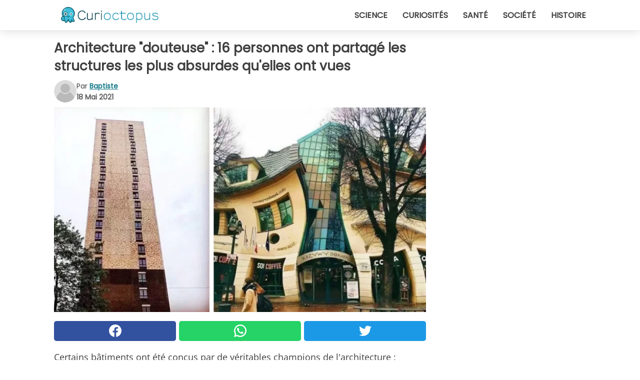

--- FILE ---
content_type: text/html; charset=utf-8
request_url: https://www.curioctopus.fr/read/33183/architecture-douteuse-:-16-personnes-ont-partage-les-structures-les-plus-absurdes-qu-elles-ont-vues
body_size: 11142
content:
<!DOCTYPE html>
<html lang="fr">
<head>
<meta http-equiv="Content-Type" content="text/html; charset=utf-8" />
<meta name="viewport" content="width=device-width, initial-scale=1.0">
<meta name="title" content="Architecture 'douteuse' : 16 personnes ont partagé les structures les plus absurdes qu'elles ont vues" />
<meta name="description" content="Certains bâtiments ont été conçus par de véritables champions de l'architecture : malgré leur caractère non conventionnel, ils nous fascinent par leur incroyable conception et leur fonctionnalité.&#8230;" />
<meta property="og:description" content="Certains bâtiments ont été conçus par de véritables champions de l'architecture : malgré leur caractère non conventionnel, ils nous fascinent par leur incroyable conception et leur fonctionnalité.&#8230;" />
<meta property="og:image" content="https://img.wtvideo.com/images/original/33183.jpg" />
<meta property="og:image:width" content="728" />
<meta property="og:image:height" content="400" />
<meta property="og:image:type" content="image/jpeg" />
<meta property="og:image:alt" content="Architecture 'douteuse' : 16 personnes ont partagé les structures les plus absurdes qu'elles ont vues" />
<meta name="twitter:card" content="summary_large_image" />
<meta name="twitter:title" content="Architecture 'douteuse' : 16 personnes ont partagé les structures les plus absurdes qu'elles ont vues" />
<meta name="twitter:description" content="Certains bâtiments ont été conçus par de véritables champions de l'architecture : malgré leur caractère non conventionnel, ils nous fascinent par leur incroyable conception et leur fonctionnalité.&#8230;" />
<meta name="twitter:image" content="https://img.wtvideo.com/images/original/33183.jpg" />
<meta name="twitter:image:alt" content="Architecture 'douteuse' : 16 personnes ont partagé les structures les plus absurdes qu'elles ont vues" />
<meta property="og:type" content="article" />
<meta property="og:title" content="Architecture 'douteuse' : 16 personnes ont partagé les structures les plus absurdes qu'elles ont vues" />
<meta property="og:url" content="https://www.curioctopus.fr/read/33183/architecture-douteuse-:-16-personnes-ont-partage-les-structures-les-plus-absurdes-qu-elles-ont-vues" />
<meta property="article:published_time" content="2021-05-18T10:00:00+00:00" />
<meta property="article:modified_time" content="2021-05-18T10:00:00+00:00" />
<meta property="article:publisher" content="https://www.facebook.com/Curioctopusfr-1609481975956555/" />
<meta property="article:author" content="Baptiste" />
<link rel="canonical" href="https://www.curioctopus.fr/read/33183/architecture-douteuse-:-16-personnes-ont-partage-les-structures-les-plus-absurdes-qu-elles-ont-vues" />
<link rel="alternate" hreflang="fr" href="https://www.curioctopus.fr/read/33183/architecture-douteuse-:-16-personnes-ont-partage-les-structures-les-plus-absurdes-qu-elles-ont-vues" />
<link rel="alternate" hreflang="it" href="https://www.curioctopus.it/read/33183/architettura-vergognosa”:-16-persone-hanno-condiviso-le-strutture-piu-assurde-che-hanno-visto" />
<link rel="alternate" hreflang="nl" href="https://www.curioctopus.nl/read/33183/beschamende-architectuur:-16-mensen-deelden-de-meest-absurde-structuren-die-ze-zagen" />
<link rel="alternate" hreflang="de" href="https://www.curioctopus.de/read/33183/beschamende-architektur:-16-menschen-teilen-die-absurdesten-bauwerke-die-sie-gesehen-haben" />
<link rel="alternate" hreflang="sv" href="https://www.curioctopus.se/read/33183/pinsam-arkitektur:-16-personer-har-delat-de-mest-absurda-strukturerna-som-de-har-sett" />
<title>Architecture "douteuse" : 16 personnes ont partagé les structures les plus absurdes qu'elles ont vues - Curioctopus.fr</title>
<meta name="theme-color" content="#14798a">
<link rel="preload" as="font" href="https://cdn1.wtvideo.com/fonts/Poppins-latin.ttf" crossorigin>
<link rel="preload" as="font" href="https://cdn1.wtvideo.com/fonts/OpenSans-latin.ttf" crossorigin>
<link rel="preload" href="https://cdn1.wtvideo.com/css/main_new.min.css?v=2.7.3" as="style">
<link rel="stylesheet" href="https://cdn1.wtvideo.com/css/main_new.min.css?v=2.7.3">
<link rel="image_src" href="https://img.wtvideo.com/images/logo_9-s.png" />
<link rel="alternate" type="application/rss+xml" title="Curioctopus RSS Feed" href="https://www.curioctopus.fr/feed/" />
<link rel="icon" href="https://img.wtvideo.com/images/favicon_cu.ico" />
<meta property="og:site_name" content="Curioctopus.fr" />
<meta property="og:locale" content="fr" />
<meta name="robots" content="max-image-preview:large">
<link rel="preconnect" href="https://cmp.inmobi.com" crossorigin />
<script type="delay" async=true>
(function() {
var host = window.location.hostname;
var element = document.createElement('script');
var firstScript = document.getElementsByTagName('script')[0];
var url = 'https://cmp.inmobi.com'
.concat('/choice/', 'X6HC_NQYG1mgp', '/', host, '/choice.js?tag_version=V3');
var uspTries = 0;
var uspTriesLimit = 3;
element.async = true;
element.type = 'text/javascript';
element.src = url;
firstScript.parentNode.insertBefore(element, firstScript);
function makeStub() {
var TCF_LOCATOR_NAME = '__tcfapiLocator';
var queue = [];
var win = window;
var cmpFrame;
function addFrame() {
var doc = win.document;
var otherCMP = !!(win.frames[TCF_LOCATOR_NAME]);
if (!otherCMP) {
if (doc.body) {
var iframe = doc.createElement('iframe');
iframe.style.cssText = 'display:none';
iframe.name = TCF_LOCATOR_NAME;
doc.body.appendChild(iframe);
} else {
setTimeout(addFrame, 5);
}
}
return !otherCMP;
}
function tcfAPIHandler() {
var gdprApplies;
var args = arguments;
if (!args.length) {
return queue;
} else if (args[0] === 'setGdprApplies') {
if (
args.length > 3 &&
args[2] === 2 &&
typeof args[3] === 'boolean'
) {
gdprApplies = args[3];
if (typeof args[2] === 'function') {
args[2]('set', true);
}
}
} else if (args[0] === 'ping') {
var retr = {
gdprApplies: gdprApplies,
cmpLoaded: false,
cmpStatus: 'stub'
};
if (typeof args[2] === 'function') {
args[2](retr);
}
} else {
if(args[0] === 'init' && typeof args[3] === 'object') {
args[3] = Object.assign(args[3], { tag_version: 'V3' });
}
queue.push(args);
}
}
function postMessageEventHandler(event) {
var msgIsString = typeof event.data === 'string';
var json = {};
try {
if (msgIsString) {
json = JSON.parse(event.data);
} else {
json = event.data;
}
} catch (ignore) {}
var payload = json.__tcfapiCall;
if (payload) {
window.__tcfapi(
payload.command,
payload.version,
function(retValue, success) {
var returnMsg = {
__tcfapiReturn: {
returnValue: retValue,
success: success,
callId: payload.callId
}
};
if (msgIsString) {
returnMsg = JSON.stringify(returnMsg);
}
if (event && event.source && event.source.postMessage) {
event.source.postMessage(returnMsg, '*');
}
},
payload.parameter
);
}
}
while (win) {
try {
if (win.frames[TCF_LOCATOR_NAME]) {
cmpFrame = win;
break;
}
} catch (ignore) {}
if (win === window.top) {
break;
}
win = win.parent;
}
if (!cmpFrame) {
addFrame();
win.__tcfapi = tcfAPIHandler;
win.addEventListener('message', postMessageEventHandler, false);
}
};
makeStub();
var uspStubFunction = function() {
var arg = arguments;
if (typeof window.__uspapi !== uspStubFunction) {
setTimeout(function() {
if (typeof window.__uspapi !== 'undefined') {
window.__uspapi.apply(window.__uspapi, arg);
}
}, 500);
}
};
var checkIfUspIsReady = function() {
uspTries++;
if (window.__uspapi === uspStubFunction && uspTries < uspTriesLimit) {
console.warn('USP is not accessible');
} else {
clearInterval(uspInterval);
}
};
if (typeof window.__uspapi === 'undefined') {
window.__uspapi = uspStubFunction;
var uspInterval = setInterval(checkIfUspIsReady, 6000);
}
})();
</script>
<script async delay="https://www.googletagmanager.com/gtag/js?id=G-ESTFCT5YJC"></script>
<script type="delay">
window.dataLayer = window.dataLayer || [];
function gtag(){dataLayer.push(arguments);}
gtag('js', new Date());
gtag('config', 'G-ESTFCT5YJC');
gtag('event', 'Web page view', {
'event_category': 'Page View',
'event_label': window.location.pathname,
'event_value': 1
});
</script>
<script delay="https://cdn.onesignal.com/sdks/OneSignalSDK.js" defer></script>
<script type="delay">
window.OneSignal = window.OneSignal || [];
OneSignal.push(function() {
OneSignal.init({
appId: "ded50009-d5cd-4452-b6c4-801697d8ffdc",
});
});
</script>
<script type="application/ld+json">
{"@context":"https://schema.org","@type":"NewsArticle","inLanguage":"fr_FR","headline":"Architecture &quot;douteuse&quot; : 16 personnes ont partag\u00e9 les structures les plus absurdes qu'elles ont vues","keywords":["Plantages","Absurdes","Architecture"],"description":"Certains b\u00e2timents ont \u00e9t\u00e9 con\u00e7us par de v\u00e9ritables champions de l'architecture : malgr\u00e9 leur caract\u00e8re non conventionnel, ils nous fascinent par leur incroyable conception et leur fonctionnalit\u00e9. Cependant, il existe des b\u00e2timents qui, bien qu'ils soient originaux et se distinguent par leur diversit\u00e9, sont loin d'\u00eatre fonctionnels ; en effet, ils ont \u00e9t\u00e9 d\u00e9crits comme &quot;honteux&quot;, &quot;embarrassants&quot;, &quot;insens\u00e9s&quot; et &quot;de mauvais go\u00fbt&quot;. Il existe m\u00eame un groupe Facebook o\u00f9 les utilisateurs s'amusent \u00e0 partager les conceptions les plus extravagantes, au sens n\u00e9gatif du terme, qu'ils ont eu la chance (ou la malchance ?) de voir. Il y a des b\u00e2timents en forme de chien ou d'\u00e9l\u00e9phant, au confort douteux ; il y a des b\u00e2timents aux fen\u00eatres mal align\u00e9es, aux escaliers de secours qui semblent tomber et sont totalement inutiles, avec des portes \u00e0 la place des fen\u00eatres : il y a de tout et, gr\u00e2ce \u00e0 16 personnes qui ont partag\u00e9 ces exemples d'architecture honteuse, nous pouvons avoir un aper\u00e7u de ce que peut donner l'ing\u00e9niosit\u00e9 - parfois infructueuse - des constructeurs. ","articleBody":"1. Un \u00e9difice qui ne re\u00e7oit aucune lumi\u00e8re. Les fen&ecirc;tres sont couvertes par ce mur qui recouvre partiellement l'&eacute;difice : celui qui a pris la photo a compris que cette conception, esth&eacute;tiquement plaisante, n'est pas du tout fonctionnelle. 2. &quot;Mes yeux souffrent&quot;. Et en effet, cette maison a &eacute;t&eacute; r&eacute;alis&eacute;e sans suivre aucune logique. 3. Qu'est-ce que c'est ? Esp&eacute;rons que ce n'est pas une maison : qui oserait y vivre ? 4. Un immeuble \u00e0 Duba\u00ef. La personne qui a vu le b&acirc;timent a dit que lorsqu'elle a pris la photo, elle s'est sentie &eacute;blouie. Plus tard, en le regardant &agrave; nouveau, elle s'est dit &quot;mais pourquoi ?&quot;. 5. Le b\u00e2timent n'a pas l'air d'\u00eatre heureux. 6. Cette asym\u00e9trie cr\u00e9e le malaise. 7. On dirait la maison d'un magicien. D&eacute;finitivement originale, elle n'inspire pas beaucoup la confiance. 8. \u00c7a ne ressemble m\u00eame pas \u00e0 une maison. 9. D\u00e9finitivement originale, mais est-ce que vous y vivriez ? Comment les pi&egrave;ces seront-elles organis&eacute;es l&agrave;-dedans ? 10. Un immeuble \u00e0 Bangkok. Il est cens&eacute; avoir la forme d'un &eacute;l&eacute;phant, mais il faut beaucoup d'imagination pour le visualiser. 11. A Tel Aviv. 12. Que s'est-il pass\u00e9 avec la sortie de secours ? 13. Pourquoi la fen\u00eatre est-elle de travers ? 14. Qu'est-ce qu'une porte fait l\u00e0 ? 15. L'int\u00e9rieur ne doit pas \u00eatre tr\u00e8s confortable. 16. Tout cela n'est pas d\u00fb \u00e0 Photoshop. Avez-vous d&eacute;j&agrave; vu des exemples d'architecture aussi... douteux ?","url":"https://www.curioctopus.fr/read/33183/architecture-douteuse-:-16-personnes-ont-partage-les-structures-les-plus-absurdes-qu-elles-ont-vues","datePublished":"2021-05-18T10:00:00+00:00","dateModified":"2021-05-18T10:00:00+00:00","mainEntityOfPage":{"@type":"WebPage","@id":"https://www.curioctopus.fr/read/33183/architecture-douteuse-:-16-personnes-ont-partage-les-structures-les-plus-absurdes-qu-elles-ont-vues"},"image":{"@type":"ImageObject","url":"https://img.wtvideo.com/images/original/33183.jpg","name":"Architecture &quot;douteuse&quot; : 16 personnes ont partag\u00e9 les structures les plus absurdes qu'elles ont vues","caption":"Architecture &quot;douteuse&quot; : 16 personnes ont partag\u00e9 les structures les plus absurdes qu'elles ont vues","author":{"@type":"Person","name":"Baptiste"},"width":"728","height":"400"},"author":{"@type":"Person","@id":"https://www.curioctopus.fr/author/baptiste","name":"Baptiste","url":"https://www.curioctopus.fr/author/baptiste"},"publisher":{"@type":"NewsMediaOrganization ","name":"Curioctopus","url":"https://www.curioctopus.fr","logo":{"@type":"ImageObject","url":"https://img.wtvideo.com/images/logo_9-s.png"},"sameAs":["https://www.facebook.com/Curioctopusfr-1609481975956555/"],"correctionsPolicy":"https://www.curioctopus.fr/correction-policy","verificationFactCheckingPolicy":"https://www.curioctopus.fr/fact-check-policy","publishingPrinciples":"https://www.curioctopus.fr/editorial","ownershipFundingInfo":"https://www.curioctopus.fr/ownership"}} </script>
<script type="application/ld+json">
[{"@context":"https://schema.org","@type":"BreadcrumbList","itemListElement":[{"@type":"ListItem","position":1,"name":"HOME","item":"https://www.curioctopus.fr"},{"@type":"ListItem","position":2,"name":"Plantages","item":"https://www.curioctopus.fr/categorie/plantages"},{"@type":"ListItem","position":3,"name":"Architecture &quot;douteuse&quot; : 16 personnes ont partag\u00e9 les structures les plus absurdes qu'elles ont vues"}]},{"@context":"https://schema.org","@type":"BreadcrumbList","itemListElement":[{"@type":"ListItem","position":1,"name":"HOME","item":"https://www.curioctopus.fr"},{"@type":"ListItem","position":2,"name":"Absurdes","item":"https://www.curioctopus.fr/categorie/absurdes"},{"@type":"ListItem","position":3,"name":"Architecture &quot;douteuse&quot; : 16 personnes ont partag\u00e9 les structures les plus absurdes qu'elles ont vues"}]},{"@context":"https://schema.org","@type":"BreadcrumbList","itemListElement":[{"@type":"ListItem","position":1,"name":"HOME","item":"https://www.curioctopus.fr"},{"@type":"ListItem","position":2,"name":"Architecture","item":"https://www.curioctopus.fr/categorie/architecture"},{"@type":"ListItem","position":3,"name":"Architecture &quot;douteuse&quot; : 16 personnes ont partag\u00e9 les structures les plus absurdes qu'elles ont vues"}]}] </script>
</head>
<body class="theme-curio">
<div id="scroll-progress-bar"></div>
<script>
function runScripts(){for(var e=document.querySelectorAll("script"),t=0;t<e.length;t++){var r=e[t];if("delay"==r.getAttribute("type"))try{var a=document.createElement("script");a.type="text/javascript",a.text=r.text,document.head.appendChild(a),r.parentNode&&r.parentNode.removeChild(r)}catch(n){console.error(n)}else if(r.hasAttribute("delay"))try{r.src=r.getAttribute("delay")}catch(i){console.error(i)}}for(var c=document.querySelectorAll("iframe[delay]"),t=0;t<c.length;t++)try{var o=c[t];o.src=o.getAttribute("delay")}catch(l){console.error(l)}}document.addEventListener("DOMContentLoaded",function(){if(window.setTimeout){var e=["click","keydown","scroll"],t=setTimeout(runScripts,3500);function r(){runScripts(),clearTimeout(t);for(var a=0;a<e.length;a++){var n=e[a];window.removeEventListener(n,r,{passive:!0})}}for(var a=0;a<e.length;a++){var n=e[a];window.addEventListener(n,r,{passive:!0})}}else runScripts()});
</script>
<script>
function displayMenu(){document.getElementById("menu-aside").classList.toggle("show"),document.getElementById("menu-aside-toggler").classList.toggle("show")}
</script>
<nav>
<div class="column-layout pad">
<div class="content">
<button id="menu-aside-toggler" class="" onclick="displayMenu()" aria-label="Toggle categories menu">
<svg data-toggle="close" tabindex="-1" width="20" height="17" viewBox="0 0 20 17" fill="none" xmlns="http://www.w3.org/2000/svg">
<svg width="20" height="17" viewBox="0 0 20 17" fill="none" xmlns="http://www.w3.org/2000/svg">
<path d="M18.4673 2.90325C19.1701 2.2395 19.1701 1.16156 18.4673 0.497813C17.7645 -0.165938 16.6231 -0.165938 15.9203 0.497813L10 6.09456L4.07403 0.503123C3.37123 -0.160628 2.22989 -0.160628 1.5271 0.503123C0.824301 1.16687 0.824301 2.24481 1.5271 2.90856L7.45307 8.5L1.53272 14.0967C0.829923 14.7605 0.829923 15.8384 1.53272 16.5022C2.23551 17.1659 3.37685 17.1659 4.07965 16.5022L10 10.9054L15.926 16.4969C16.6288 17.1606 17.7701 17.1606 18.4729 16.4969C19.1757 15.8331 19.1757 14.7552 18.4729 14.0914L12.5469 8.5L18.4673 2.90325Z" fill="#3F3F3F"/>
</svg>
</svg>
<svg data-toggle="open" width="20" height="17" viewBox="0 0 20 17" fill="none" xmlns="http://www.w3.org/2000/svg">
<rect width="20" height="3" fill="#3F3F3F"/>
<rect y="7" width="20" height="3" fill="#3F3F3F"/>
<rect y="14" width="20" height="3" fill="#3F3F3F"/>
</svg>
</button>
<div id="menu-aside" class="categories-mobile">
<ul>
<li class="">
<a href="/section/science">Science</a>
</li>
<li class="">
<a href="/section/curiosites">Curiosités</a>
</li>
<li class="">
<a href="/section/sante">Santé</a>
</li>
<li class="">
<a href="/section/societe">Société</a>
</li>
<li class="">
<a href="/section/histoire">Histoire</a>
</li>
</ul>
</div>
<a class="logo-img" href="/">
<img width="194" height="32" src="https://img.wtvideo.com/images/logo_9-s.png" alt="logo">
</a>
<ul class="categories">
<li class="cat">
<a href="/section/science">Science</a>
</li>
<li class="cat">
<a href="/section/curiosites">Curiosités</a>
</li>
<li class="cat">
<a href="/section/sante">Santé</a>
</li>
<li class="cat">
<a href="/section/societe">Société</a>
</li>
<li class="cat">
<a href="/section/histoire">Histoire</a>
</li>
</ul>
</div>
</div>
</nav>
<main>
<div class="column-layout">
<div class="content">
<div class="left-column">
<div id="articles-wrapper">
<article data-idx="-1">
<h1 class="main-title">Architecture "douteuse" : 16 personnes ont partagé les structures les plus absurdes qu'elles ont vues</h1>
<div class="info">
<svg class="author-img" width="75" height="75" viewBox="0 0 24 24" fill="none" xmlns="http://www.w3.org/2000/svg">
<path d="M24 12C24 18.6274 18.6274 24 12 24C5.37258 24 0 18.6274 0 12C0 5.37258 5.37258 0 12 0C18.6274 0 24 5.37258 24 12Z" fill="#DBDBDB"></path>
<path d="M2.51635 19.3535C3.41348 14.9369 7.31851 11.6128 11.9999 11.6128C16.6814 11.6128 20.5865 14.9369 21.4835 19.3536C19.2882 22.1808 15.8565 24 12 24C8.14339 24 4.71169 22.1807 2.51635 19.3535Z" fill="#BABABA"></path>
<path d="M18 9C18 12.3137 15.3137 15 12 15C8.68627 15 5.99998 12.3137 5.99998 9C5.99998 5.68629 8.68627 3 12 3C15.3137 3 18 5.68629 18 9Z" fill="#DBDBDB"></path>
<path d="M17.0323 8.90311C17.0323 11.6823 14.7792 13.9354 12 13.9354C9.22077 13.9354 6.96775 11.6823 6.96775 8.90311C6.96775 6.12387 9.22077 3.87085 12 3.87085C14.7792 3.87085 17.0323 6.12387 17.0323 8.90311Z" fill="#BABABA"></path>
</svg>
<div class="author">
<span class="from">par</span>&#160;<a class="author-name" href="/author/baptiste">Baptiste</a>
<div style="display: flex; flex-wrap: wrap; flex-direction: column;">
<p class="date">18 Mai 2021</p>
</div>
</div>
</div>
<div class="img-wrapper">
<img src="https://img.wtvideo.com/images/original/33183.jpg" alt="Architecture &quot;douteuse&quot; : 16 personnes ont partagé les structures les plus absurdes qu&#039;elles ont vues" width="728" height="400">
</div>
<div>
<div class="social-share-container top">
<a 
class="social-share facebook"
href="https://www.facebook.com/sharer/sharer.php?u=https://www.curioctopus.fr/read/33183/architecture-douteuse-:-16-personnes-ont-partage-les-structures-les-plus-absurdes-qu-elles-ont-vues"
target="_blank"
rel="noopener"
>
<svg viewBox="0 0 24 24" fill="none" xmlns="http://www.w3.org/2000/svg"><title>Share us on Facebook</title><g clip-path="url(#clip0_276_3019)"><path d="M12 0C5.373 0 0 5.373 0 12C0 18.016 4.432 22.984 10.206 23.852V15.18H7.237V12.026H10.206V9.927C10.206 6.452 11.899 4.927 14.787 4.927C16.17 4.927 16.902 5.03 17.248 5.076V7.829H15.278C14.052 7.829 13.624 8.992 13.624 10.302V12.026H17.217L16.73 15.18H13.624V23.877C19.481 23.083 24 18.075 24 12C24 5.373 18.627 0 12 0Z" fill="white"/></g><defs><clipPath id="clip0_276_3019"><rect width="24" height="24" fill="white"/></clipPath></defs></svg>
<span>Partagez sur Facebook</span>
</a>
<a
class="social-share whatsapp"
href="https://api.whatsapp.com/send?text=https://www.curioctopus.fr/read/33183/architecture-douteuse-:-16-personnes-ont-partage-les-structures-les-plus-absurdes-qu-elles-ont-vues"
target="_blank"
rel="noopener"
>
<svg viewBox="0 0 20 20" fill="none" xmlns="http://www.w3.org/2000/svg"><title>Share us on WhatsApp</title><path d="M10.0117 0C4.50572 0 0.0234844 4.47837 0.0214844 9.98438C0.0204844 11.7444 0.481469 13.4626 1.35547 14.9766L0 20L5.23242 18.7637C6.69142 19.5597 8.33386 19.9775 10.0059 19.9785H10.0098C15.5148 19.9785 19.995 15.4991 19.998 9.99414C20 7.32514 18.9622 4.81573 17.0762 2.92773C15.1902 1.04073 12.6837 0.001 10.0117 0ZM10.0098 2C12.1458 2.001 14.1531 2.8338 15.6621 4.3418C17.1711 5.8518 18 7.85819 17.998 9.99219C17.996 14.3962 14.4138 17.9785 10.0078 17.9785C8.67481 17.9775 7.35441 17.6428 6.19141 17.0078L5.51758 16.6406L4.77344 16.8164L2.80469 17.2812L3.28516 15.4961L3.50195 14.6953L3.08789 13.9766C2.38989 12.7686 2.02048 11.3874 2.02148 9.98438C2.02348 5.58238 5.60677 2 10.0098 2ZM6.47656 5.375C6.30956 5.375 6.03955 5.4375 5.81055 5.6875C5.58155 5.9365 4.93555 6.53958 4.93555 7.76758C4.93555 8.99558 5.83008 10.1826 5.95508 10.3496C6.07908 10.5156 7.68175 13.1152 10.2188 14.1152C12.3268 14.9462 12.7549 14.7822 13.2129 14.7402C13.6709 14.6992 14.6904 14.1377 14.8984 13.5547C15.1064 12.9717 15.1069 12.4702 15.0449 12.3672C14.9829 12.2632 14.8164 12.2012 14.5664 12.0762C14.3174 11.9512 13.0903 11.3486 12.8613 11.2656C12.6323 11.1826 12.4648 11.1406 12.2988 11.3906C12.1328 11.6406 11.6558 12.2012 11.5098 12.3672C11.3638 12.5342 11.2188 12.5566 10.9688 12.4316C10.7188 12.3056 9.91494 12.0414 8.96094 11.1914C8.21894 10.5304 7.71827 9.71484 7.57227 9.46484C7.42727 9.21584 7.55859 9.07908 7.68359 8.95508C7.79559 8.84308 7.93164 8.66358 8.05664 8.51758C8.18064 8.37158 8.22364 8.26756 8.30664 8.10156C8.38964 7.93556 8.34716 7.78906 8.28516 7.66406C8.22316 7.53906 7.73763 6.3065 7.51562 5.8125C7.32862 5.3975 7.13113 5.38786 6.95312 5.38086C6.80813 5.37486 6.64256 5.375 6.47656 5.375Z" fill="white"/></svg>
</a>
<a
class="social-share twitter"
href="https://twitter.com/share?url=https://www.curioctopus.fr/read/33183/architecture-douteuse-:-16-personnes-ont-partage-les-structures-les-plus-absurdes-qu-elles-ont-vues"
target="_blank"
rel="noopener"
>
<svg width="50" height="50" viewBox="0 0 24 24" fill="none" xmlns="http://www.w3.org/2000/svg"><title>Find us on Twitter</title><path d="M24 4.30078C23.1016 4.69922 22.1992 5 21.1992 5.10156C22.1992 4.5 23 3.5 23.3984 2.39844C22.3984 3 21.3984 3.39844 20.3008 3.60156C19.3008 2.60156 18 2 16.6016 2C13.8984 2 11.6992 4.19922 11.6992 6.89844C11.6992 7.30078 11.6992 7.69922 11.8008 8C7.69922 7.80078 4.10156 5.89844 1.69922 2.89844C1.19922 3.60156 1 4.5 1 5.39844C1 7.10156 1.89844 8.60156 3.19922 9.5C2.39844 9.39844 1.60156 9.19922 1 8.89844C1 8.89844 1 8.89844 1 9C1 11.3984 2.69922 13.3984 4.89844 13.8008C4.5 13.8984 4.10156 14 3.60156 14C3.30078 14 3 14 2.69922 13.8984C3.30078 15.8984 5.10156 17.3008 7.30078 17.3008C5.60156 18.6016 3.5 19.3984 1.19922 19.3984C0.800781 19.3984 0.398438 19.3984 0 19.3008C2.19922 20.6992 4.80078 21.5 7.5 21.5C16.6016 21.5 21.5 14 21.5 7.5C21.5 7.30078 21.5 7.10156 21.5 6.89844C22.5 6.19922 23.3008 5.30078 24 4.30078Z" fill="white"/></svg>
</a>
</div>
</div>
<p><p>Certains bâtiments ont été conçus par de véritables champions de l'architecture : malgré leur caractère non conventionnel, ils nous fascinent par leur incroyable conception et leur fonctionnalité. Cependant, il existe des bâtiments qui, bien qu'ils soient originaux et se distinguent par leur diversité, sont loin d'être fonctionnels ; en effet, ils ont été décrits comme "honteux", "embarrassants", "insensés" et "de mauvais goût". Il existe même un <strong>groupe Facebook</strong> où les utilisateurs s'amusent à partager <strong>les conceptions les plus extravagantes</strong>, au sens négatif du terme, qu'ils ont eu la chance (ou la malchance ?) de voir. Il y a des bâtiments en forme de chien ou d'éléphant, au confort douteux ; il y a des bâtiments aux fenêtres mal alignées, aux escaliers de secours qui semblent tomber et sont totalement inutiles, avec des portes à la place des fenêtres : il y a de tout et, grâce à 16 personnes qui ont partagé ces exemples d'architecture honteuse, nous pouvons avoir un aperçu de ce que peut donner l'ingéniosité - parfois infructueuse - des constructeurs.</p>
</p> <h2>1. Un édifice qui ne reçoit aucune lumière.
</h2>
<div class="img-wrapper">
<img loading="lazy" src="https://img.wtvideo.com/images/article/list/33183_1.jpg" alt="1. Un édifice qui ne reçoit aucune lumière." width="1440" height="1440" />
</div>
<p class="img-credit">
<small>
<span><a href="https://www.facebook.com/photo?fbid=10158556626201902&set=g.598890830657904" target="_blank" rel="nofollow noopener">Robert Olivieri/facebook</a></span>
</small>
</p>
<p>Les fen&ecirc;tres sont couvertes par ce mur qui recouvre partiellement l'&eacute;difice : celui qui a pris la photo a compris que cette conception, esth&eacute;tiquement plaisante, n'est pas du tout fonctionnelle.</p> <h2>2. "Mes yeux souffrent".
</h2>
<div class="img-wrapper">
<img loading="lazy" src="https://img.wtvideo.com/images/article/list/33183_2.jpg" alt="2. &quot;Mes yeux souffrent&quot;." width="1024" height="768" />
</div>
<p class="img-credit">
<small>
<span><a href="https://www.facebook.com/photo?fbid=10101338944399332&set=g.598890830657904" target="_blank" rel="nofollow noopener">Sarah Annabel/facebook</a></span>
</small>
</p>
<p>Et en effet, cette maison a &eacute;t&eacute; r&eacute;alis&eacute;e sans suivre aucune logique.</p> <h2>3. Qu'est-ce que c'est ?
</h2>
<div class="img-wrapper">
<img loading="lazy" src="https://img.wtvideo.com/images/article/list/33183_3.jpg" alt="3. Qu&#039;est-ce que c&#039;est ?" width="500" height="695" />
</div>
<p class="img-credit">
<small>
<span><a href="https://www.facebook.com/photo?fbid=479179450070445&set=g.598890830657904" target="_blank" rel="nofollow noopener">Lead Alderton/facebook</a></span>
</small>
</p>
<p>Esp&eacute;rons que ce n'est pas une maison : qui oserait y vivre ? </p> <h2>4. Un immeuble à Dubaï.
</h2>
<div class="img-wrapper">
<img loading="lazy" src="https://img.wtvideo.com/images/article/list/33183_4.jpg" alt="4. Un immeuble à Dubaï." width="776" height="960" />
</div>
<p class="img-credit">
<small>
<span><a href="https://www.facebook.com/photo?fbid=10106568360275575&set=g.598890830657904" target="_blank" rel="nofollow noopener">Alexis Rabinowitz/facebook</a></span>
</small>
</p>
<p>La personne qui a vu le b&acirc;timent a dit que lorsqu'elle a pris la photo, elle s'est sentie &eacute;blouie. Plus tard, en le regardant &agrave; nouveau, elle s'est dit "mais pourquoi ?".</p> <h2>5. Le bâtiment n'a pas l'air d'être heureux.
</h2>
<div class="img-wrapper">
<img loading="lazy" src="https://img.wtvideo.com/images/article/list/33183_5.jpg" alt="5. Le bâtiment n&#039;a pas l&#039;air d&#039;être heureux." width="1536" height="2048" />
</div>
<p class="img-credit">
<small>
<span><a href="https://www.facebook.com/photo?fbid=10165272531385720&set=g.598890830657904" target="_blank" rel="nofollow noopener">Denise Messina/facebook</a></span>
</small>
</p>
<h2>6. Cette asymétrie crée le malaise.
</h2>
<div class="img-wrapper">
<img loading="lazy" src="https://img.wtvideo.com/images/article/list/33183_6.jpg" alt="6. Cette asymétrie crée le malaise." width="659" height="659" />
</div>
<p class="img-credit">
<small>
<span><a href="https://www.facebook.com/photo?fbid=10226472293180359&set=gm.889847911562193" target="_blank" rel="nofollow noopener">Fernanda Schmidt/facebook</a></span>
</small>
</p>
<h2>7. On dirait la maison d'un magicien.
</h2>
<div class="img-wrapper">
<img loading="lazy" src="https://img.wtvideo.com/images/article/list/33183_7.jpg" alt="7. On dirait la maison d&#039;un magicien." width="683" height="1024" />
</div>
<p class="img-credit">
<small>
<span><a href="https://twitter.com/SketchesbyBoze/status/1386014563859001344/photo/2" target="_blank" rel="nofollow noopener">SketcgesbyBoze/twitter</a></span>
</small>
</p>
<p>D&eacute;finitivement originale, elle n'inspire pas beaucoup la confiance.</p> <h2>8. Ça ne ressemble même pas à une maison.
</h2>
<div class="img-wrapper">
<img loading="lazy" src="https://img.wtvideo.com/images/article/list/33183_8.jpg" alt="8. Ça ne ressemble même pas à une maison." width="700" height="700" />
</div>
<p class="img-credit">
<small>
<span><a href="https://www.facebook.com/photo?fbid=4545291685487471&set=gm.888211608392490" target="_blank" rel="nofollow noopener">Mike Pickett/facebook</a></span>
</small>
</p>
<h2>9. Définitivement originale, mais est-ce que vous y vivriez ?
</h2>
<div class="img-wrapper">
<img loading="lazy" src="https://img.wtvideo.com/images/article/list/33183_9.jpg" alt="9. Définitivement originale, mais est-ce que vous y vivriez ?" width="400" height="400" />
</div>
<p class="img-credit">
<small>
<span><a href="https://www.facebook.com/photo?fbid=10225027206205332&set=g.598890830657904" target="_blank" rel="nofollow noopener">Maria Mancini/facebook</a></span>
</small>
</p>
<p>Comment les pi&egrave;ces seront-elles organis&eacute;es l&agrave;-dedans ? </p> <h2>10. Un immeuble à Bangkok.
</h2>
<div class="img-wrapper">
<img loading="lazy" src="https://img.wtvideo.com/images/article/list/33183_10.jpg" alt="10. Un immeuble à Bangkok." width="600" height="450" />
</div>
<p class="img-credit">
<small>
<span><a href="https://www.facebook.com/photo?fbid=1479306169068762&set=gm.889887804891537" target="_blank" rel="nofollow noopener"> Dougie Douglas/Facebook</a></span>
</small>
</p>
<p>Il est cens&eacute; avoir la forme d'un &eacute;l&eacute;phant, mais il faut beaucoup d'imagination pour le visualiser.</p> <h2>11. A Tel Aviv.
</h2>
<div class="img-wrapper">
<img loading="lazy" src="https://img.wtvideo.com/images/article/list/33183_11.jpg" alt="11. A Tel Aviv." width="1536" height="2048" />
</div>
<p class="img-credit">
<small>
<span><a href="https://www.facebook.com/photo?fbid=10218312538144655&set=gm.889439038269747" target="_blank" rel="nofollow noopener">Amalie Elisabeth/facebook</a></span>
</small>
</p>
<h2>12. Que s'est-il passé avec la sortie de secours ?
</h2>
<div class="img-wrapper">
<img loading="lazy" src="https://img.wtvideo.com/images/article/list/33183_12.jpg" alt="12. Que s&#039;est-il passé avec la sortie de secours ?" width="720" height="954" />
</div>
<p class="img-credit">
<small>
<span><a href="https://www.facebook.com/photo?fbid=3524083724362242&set=gm.886924148521236" target="_blank" rel="nofollow noopener">Jorge Acosta/facebook</a></span>
</small>
</p>
<h2>13. Pourquoi la fenêtre est-elle de travers ?
</h2>
<div class="img-wrapper">
<img loading="lazy" src="https://img.wtvideo.com/images/article/list/33183_13.jpg" alt="13. Pourquoi la fenêtre est-elle de travers ?" width="1079" height="1350" />
</div>
<p class="img-credit">
<small>
<span><a href="https://www.facebook.com/photo?fbid=4249081195103526&set=gm.889772318236419" target="_blank" rel="nofollow noopener">Joel Rowe/facebook</a></span>
</small>
</p>
<h2>14. Qu'est-ce qu'une porte fait là ?
</h2>
<div class="img-wrapper">
<img loading="lazy" src="https://img.wtvideo.com/images/article/list/33183_14.jpg" alt="14. Qu&#039;est-ce qu&#039;une porte fait là ?" width="716" height="960" />
</div>
<p class="img-credit">
<small>
<span><a href="https://www.facebook.com/photo?fbid=10222921403038428&set=g.598890830657904" target="_blank" rel="nofollow noopener">Carrie Maxam/facebook</a></span>
</small>
</p>
<h2>15. L'intérieur ne doit pas être très confortable.
</h2>
<div class="img-wrapper">
<img loading="lazy" src="https://img.wtvideo.com/images/article/list/33183_15.jpg" alt="15. L&#039;intérieur ne doit pas être très confortable." width="720" height="960" />
</div>
<p class="img-credit">
<small>
<span><a href="https://www.facebook.com/photo?fbid=10226531085288586&set=g.598890830657904" target="_blank" rel="nofollow noopener">Jake Morrisette/facebook</a></span>
</small>
</p>
<h2>16. Tout cela n'est pas dû à Photoshop.
</h2>
<div class="img-wrapper">
<img loading="lazy" src="https://img.wtvideo.com/images/article/list/33183_16.jpg" alt="16. Tout cela n&#039;est pas dû à Photoshop." width="623" height="622" />
</div>
<p class="img-credit">
<small>
<span><a href="https://www.facebook.com/groups/architectureshaming/" target="_blank" rel="nofollow noopener">Architecture Shaming/facebook</a></span>
</small>
</p>
<p>Avez-vous d&eacute;j&agrave; vu des exemples d'architecture aussi... douteux ?</p> 
<div class="tag-labels">
<a class="tag-label" href="/categorie/plantages"># Plantages</a>
<a class="tag-label" href="/categorie/absurdes"># Absurdes</a>
<a class="tag-label" href="/categorie/architecture"># Architecture</a>
</div>
<div>
<div class="social-share-container bottom">
<a 
class="social-share facebook"
href="https://www.facebook.com/sharer/sharer.php?u=https://www.curioctopus.fr/read/33183/architecture-douteuse-:-16-personnes-ont-partage-les-structures-les-plus-absurdes-qu-elles-ont-vues"
target="_blank"
rel="noopener"
>
<svg viewBox="0 0 24 24" fill="none" xmlns="http://www.w3.org/2000/svg"><title>Share us on Facebook</title><g clip-path="url(#clip0_276_3019)"><path d="M12 0C5.373 0 0 5.373 0 12C0 18.016 4.432 22.984 10.206 23.852V15.18H7.237V12.026H10.206V9.927C10.206 6.452 11.899 4.927 14.787 4.927C16.17 4.927 16.902 5.03 17.248 5.076V7.829H15.278C14.052 7.829 13.624 8.992 13.624 10.302V12.026H17.217L16.73 15.18H13.624V23.877C19.481 23.083 24 18.075 24 12C24 5.373 18.627 0 12 0Z" fill="white"/></g><defs><clipPath id="clip0_276_3019"><rect width="24" height="24" fill="white"/></clipPath></defs></svg>
<span>Partagez sur Facebook</span>
</a>
<a
class="social-share whatsapp"
href="https://api.whatsapp.com/send?text=https://www.curioctopus.fr/read/33183/architecture-douteuse-:-16-personnes-ont-partage-les-structures-les-plus-absurdes-qu-elles-ont-vues"
target="_blank"
rel="noopener"
>
<svg viewBox="0 0 20 20" fill="none" xmlns="http://www.w3.org/2000/svg"><title>Share us on WhatsApp</title><path d="M10.0117 0C4.50572 0 0.0234844 4.47837 0.0214844 9.98438C0.0204844 11.7444 0.481469 13.4626 1.35547 14.9766L0 20L5.23242 18.7637C6.69142 19.5597 8.33386 19.9775 10.0059 19.9785H10.0098C15.5148 19.9785 19.995 15.4991 19.998 9.99414C20 7.32514 18.9622 4.81573 17.0762 2.92773C15.1902 1.04073 12.6837 0.001 10.0117 0ZM10.0098 2C12.1458 2.001 14.1531 2.8338 15.6621 4.3418C17.1711 5.8518 18 7.85819 17.998 9.99219C17.996 14.3962 14.4138 17.9785 10.0078 17.9785C8.67481 17.9775 7.35441 17.6428 6.19141 17.0078L5.51758 16.6406L4.77344 16.8164L2.80469 17.2812L3.28516 15.4961L3.50195 14.6953L3.08789 13.9766C2.38989 12.7686 2.02048 11.3874 2.02148 9.98438C2.02348 5.58238 5.60677 2 10.0098 2ZM6.47656 5.375C6.30956 5.375 6.03955 5.4375 5.81055 5.6875C5.58155 5.9365 4.93555 6.53958 4.93555 7.76758C4.93555 8.99558 5.83008 10.1826 5.95508 10.3496C6.07908 10.5156 7.68175 13.1152 10.2188 14.1152C12.3268 14.9462 12.7549 14.7822 13.2129 14.7402C13.6709 14.6992 14.6904 14.1377 14.8984 13.5547C15.1064 12.9717 15.1069 12.4702 15.0449 12.3672C14.9829 12.2632 14.8164 12.2012 14.5664 12.0762C14.3174 11.9512 13.0903 11.3486 12.8613 11.2656C12.6323 11.1826 12.4648 11.1406 12.2988 11.3906C12.1328 11.6406 11.6558 12.2012 11.5098 12.3672C11.3638 12.5342 11.2188 12.5566 10.9688 12.4316C10.7188 12.3056 9.91494 12.0414 8.96094 11.1914C8.21894 10.5304 7.71827 9.71484 7.57227 9.46484C7.42727 9.21584 7.55859 9.07908 7.68359 8.95508C7.79559 8.84308 7.93164 8.66358 8.05664 8.51758C8.18064 8.37158 8.22364 8.26756 8.30664 8.10156C8.38964 7.93556 8.34716 7.78906 8.28516 7.66406C8.22316 7.53906 7.73763 6.3065 7.51562 5.8125C7.32862 5.3975 7.13113 5.38786 6.95312 5.38086C6.80813 5.37486 6.64256 5.375 6.47656 5.375Z" fill="white"/></svg>
</a>
<a
class="social-share twitter"
href="https://twitter.com/share?url=https://www.curioctopus.fr/read/33183/architecture-douteuse-:-16-personnes-ont-partage-les-structures-les-plus-absurdes-qu-elles-ont-vues"
target="_blank"
rel="noopener"
>
<svg width="50" height="50" viewBox="0 0 24 24" fill="none" xmlns="http://www.w3.org/2000/svg"><title>Find us on Twitter</title><path d="M24 4.30078C23.1016 4.69922 22.1992 5 21.1992 5.10156C22.1992 4.5 23 3.5 23.3984 2.39844C22.3984 3 21.3984 3.39844 20.3008 3.60156C19.3008 2.60156 18 2 16.6016 2C13.8984 2 11.6992 4.19922 11.6992 6.89844C11.6992 7.30078 11.6992 7.69922 11.8008 8C7.69922 7.80078 4.10156 5.89844 1.69922 2.89844C1.19922 3.60156 1 4.5 1 5.39844C1 7.10156 1.89844 8.60156 3.19922 9.5C2.39844 9.39844 1.60156 9.19922 1 8.89844C1 8.89844 1 8.89844 1 9C1 11.3984 2.69922 13.3984 4.89844 13.8008C4.5 13.8984 4.10156 14 3.60156 14C3.30078 14 3 14 2.69922 13.8984C3.30078 15.8984 5.10156 17.3008 7.30078 17.3008C5.60156 18.6016 3.5 19.3984 1.19922 19.3984C0.800781 19.3984 0.398438 19.3984 0 19.3008C2.19922 20.6992 4.80078 21.5 7.5 21.5C16.6016 21.5 21.5 14 21.5 7.5C21.5 7.30078 21.5 7.10156 21.5 6.89844C22.5 6.19922 23.3008 5.30078 24 4.30078Z" fill="white"/></svg>
</a>
</div>
</div>
</article>
<div class="scroll-loading" data-active="false">
<svg class="player-loading" style="animation: rotation 0.6s infinite linear;" viewBox="0 0 88 88" fill="none" xmlns="http://www.w3.org/2000/svg">
<path fill-rule="evenodd" clip-rule="evenodd" d="M50 87.5943C48.0382 87.8618 46.0352 88 44 88C19.6995 88 0 68.3005 0 44C0 19.6995 19.6995 0 44 0C68.3005 0 88 19.6995 88 44C88 46.0352 87.8618 48.0382 87.5943 50H82.2579C82.5621 48.0446 82.72 46.0407 82.72 44C82.72 22.6155 65.3845 5.28 44 5.28C22.6155 5.28 5.28 22.6155 5.28 44C5.28 65.3845 22.6155 82.72 44 82.72C46.0407 82.72 48.0446 82.5621 50 82.2579V87.5943Z" fill="white" />
</svg>
</div>
<div class="read-next-separator pad pad-m" data-visible="false">
<span class="sep-line"></span>
<span class="sep-label">Continuez à lire</span>
<span class="sep-line"></span>
</div>
</div>
<section>
<div class="pad pad-m">
<a href="https://www.curioctopus.fr/read/33176/une-photo-pour-faire-adopter-un-husky-devient-virale-mais-le-merite-ne-revient-pas-au-chien">
<div class="read-next">
<div>
<p class="label"><small>Continuez à lire...</small></p>
<h2 class="title">Une photo pour faire adopter un Husky devient virale mais le mérite ne revient pas au chien</h2>
</div>
<div>
<svg width="45" height="45" viewBox="0 0 25 45" fill="none" xmlns="http://www.w3.org/2000/svg">
<line x1="1.13728" y1="1.29289" x2="22.7556" y2="22.9112" stroke-width="2"/>
<line x1="1.40111" y1="43.6404" x2="22.7226" y2="22.2933" stroke-width="2"/>
</svg>
</div>
</div>
</a>
</div>
</section>
<section class="">
<div class="pad pad-m">
<div class="h2-mimic">Vous pourriez aimer aussi</div>
<div class="cards-container d-cols-2">
<div class="card">
<a href="https://www.curioctopus.fr/read/30339/18-architectes-qui-ont-concu-des-batiments-si-absurdes-qu-ils-semblent-sortis-de-scenes-apocalyptiques">
<div class="og-image-wrapper">
<img loading="lazy" src="https://img.wtvideo.com/images/original/30339.jpg" alt="18 architectes qui ont conçu des bâtiments si absurdes qu&#039;ils semblent sortis de scènes apocalyptiques" width="728" height="400">
</div>
<h3 class="title">18 architectes qui ont conçu des bâtiments si absurdes qu'ils semblent sortis de scènes apocalyptiques</h3>
</a>
</div>
<div class="card">
<a href="https://www.curioctopus.fr/read/36154/desastres-du-repassage-:-15-fois-ou-des-personnes-ont-fait-des-degats-retentissants">
<div class="og-image-wrapper">
<img loading="lazy" src="https://img.wtvideo.com/images/original/36154.jpg" alt="Désastres du repassage : 15 fois où des personnes ont fait des dégâts retentissants" width="728" height="400">
</div>
<h3 class="title">Désastres du repassage : 15 fois où des personnes ont fait des dégâts retentissants</h3>
</a>
</div>
<div class="card">
<a href="https://www.curioctopus.fr/read/35096/18-batiments-si-effrayants-qu-ils-pourraient-etre-les-repaires-parfaits-des-mechants-de-films-et-de-bandes-dessinees">
<div class="og-image-wrapper">
<img loading="lazy" src="https://img.wtvideo.com/images/original/35096.jpg" alt="18 bâtiments si effrayants qu&#039;ils pourraient être les repaires parfaits des méchants de films et de bandes dessinées" width="728" height="400">
</div>
<h3 class="title">18 bâtiments si effrayants qu'ils pourraient être les repaires parfaits des méchants de films et de bandes dessinées</h3>
</a>
</div>
<div class="card">
<a href="https://www.curioctopus.fr/read/34742/mesaventures-quotidiennes-:-15-photos-qui-font-souffrir-rien-qu-en-les-regardant">
<div class="og-image-wrapper">
<img loading="lazy" src="https://img.wtvideo.com/images/original/34742.jpg" alt="Mésaventures quotidiennes : 15 photos qui font souffrir rien qu&#039;en les regardant" width="728" height="400">
</div>
<h3 class="title">Mésaventures quotidiennes : 15 photos qui font souffrir rien qu'en les regardant</h3>
</a>
</div>
<div class="card">
<a href="https://www.curioctopus.fr/read/34656/architecture-hostile-:-15-exemples-de-la-facon-dont-les-villes-tentent-de-chasser-les-sans-abri">
<div class="og-image-wrapper">
<img loading="lazy" src="https://img.wtvideo.com/images/original/34656.jpg" alt="Architecture hostile : 15 exemples de la façon dont les villes tentent de chasser les sans-abri" width="728" height="400">
</div>
<h3 class="title">Architecture hostile : 15 exemples de la façon dont les villes tentent de chasser les sans-abri</h3>
</a>
</div>
<div class="card">
<a href="https://www.curioctopus.fr/read/33729/15-balcons-si-bizarres-qu-ils-ont-rendu-perplexes-les-personnes-qui-les-ont-observes">
<div class="og-image-wrapper">
<img loading="lazy" src="https://img.wtvideo.com/images/original/33729.jpg" alt="15 balcons si bizarres qu&#039;ils ont rendu perplexes les personnes qui les ont observés" width="728" height="400">
</div>
<h3 class="title">15 balcons si bizarres qu'ils ont rendu perplexes les personnes qui les ont observés</h3>
</a>
</div>
</div>
</div>
</section>
</div>
<aside class="right-column">
<div class="sticky-ad">
<div style="min-height: 500px;">
</div>
</div>
</aside>
</div>
</div>
</main>
<div id="sticky-social" class="hidden">
<div class="social-share-container fixed">
<a 
class="social-share facebook"
href="https://www.facebook.com/sharer/sharer.php?u=https://www.curioctopus.fr/read/33183/architecture-douteuse-:-16-personnes-ont-partage-les-structures-les-plus-absurdes-qu-elles-ont-vues"
target="_blank"
rel="noopener"
>
<svg viewBox="0 0 24 24" fill="none" xmlns="http://www.w3.org/2000/svg"><title>Share us on Facebook</title><g clip-path="url(#clip0_276_3019)"><path d="M12 0C5.373 0 0 5.373 0 12C0 18.016 4.432 22.984 10.206 23.852V15.18H7.237V12.026H10.206V9.927C10.206 6.452 11.899 4.927 14.787 4.927C16.17 4.927 16.902 5.03 17.248 5.076V7.829H15.278C14.052 7.829 13.624 8.992 13.624 10.302V12.026H17.217L16.73 15.18H13.624V23.877C19.481 23.083 24 18.075 24 12C24 5.373 18.627 0 12 0Z" fill="white"/></g><defs><clipPath id="clip0_276_3019"><rect width="24" height="24" fill="white"/></clipPath></defs></svg>
<span>Partagez sur Facebook</span>
</a>
</div>
</div>
<footer>
<div class="column-layout pad">
<div class="responsive-items">
<div class="slogan-social">
<div class="slogan"><em>Un océan d'histoires à raconter.</em></div>
<div class="social-icons">
<a class="social-icon" href="https://www.facebook.com/Curioctopusfr-1609481975956555/" target="_blank" rel="noopener noreferrer">
<svg width="50" height="50" viewBox="0 0 24 24" fill="none" xmlns="http://www.w3.org/2000/svg"><title>Find us on Facebook</title><g clip-path="url(#clip0_276_3019)"><path d="M12 0C5.373 0 0 5.373 0 12C0 18.016 4.432 22.984 10.206 23.852V15.18H7.237V12.026H10.206V9.927C10.206 6.452 11.899 4.927 14.787 4.927C16.17 4.927 16.902 5.03 17.248 5.076V7.829H15.278C14.052 7.829 13.624 8.992 13.624 10.302V12.026H17.217L16.73 15.18H13.624V23.877C19.481 23.083 24 18.075 24 12C24 5.373 18.627 0 12 0Z" fill="white"/></g><defs><clipPath id="clip0_276_3019"><rect width="24" height="24" fill="white"/></clipPath></defs></svg>
</a>
</div>
</div>
<hr class="separator">
<div class="links-container">
<ul class="links">
<li class="links-title"><strong>CONTACTS</strong></li>
<li><a href="/about-us">Qui sommes-nous ?</a></li>
<li><a href="/cont">Contacts</a></li>
<li><a href="https://www.psycode.it" target="_blank">psycode.it</a></li>
</ul>
</div>
<div class="links-container">
<ul class="links">
<li class="links-title"><strong>CONTENUS</strong></li>
<li><a href="/fact-check-policy">Fact Checking Policy</a></li>
<li><a href="/correction-policy">Corrections Policy</a></li>
<li><a href="/editorial">Valeurs éditoriales</a></li>
<li><a href="/ownership">Propriété (Ownership)</a></li>
<li><a href="/comments">Commentaires sur les réseaux sociaux</a></li>
</ul>
</div>
<div class="links-container">
<ul class="links">
<li class="links-title"><strong>CONDITIONS GéNéRALES</strong></li>
<li><a href="/privacypolicy">Politique de confidentialité</a></li>
<li>
<a class="change-consent" onclick="window.__tcfapi('displayConsentUi', 2, function() {} );" role="button" tabindex="0">Cookie preferences</a>
</li>
</ul>
</div>
</div>
<hr class="separator">
<div><span class="copywrite">© 2025 Curioctopus.fr</span></div>
</div>
</footer>
<div class="bottom-gap"></div>
<script>
var stickySocial=document.getElementById("sticky-social"),scrollOffset=150,hiddenClass="hidden";function checkScroll(){window.scrollY>scrollOffset?stickySocial.classList.remove(hiddenClass):stickySocial.classList.add(hiddenClass)}void 0!==window.scrollY?(checkScroll(),document.addEventListener("scroll",function(){checkScroll()})):stickySocial.className="";
</script>
</body>
</html>